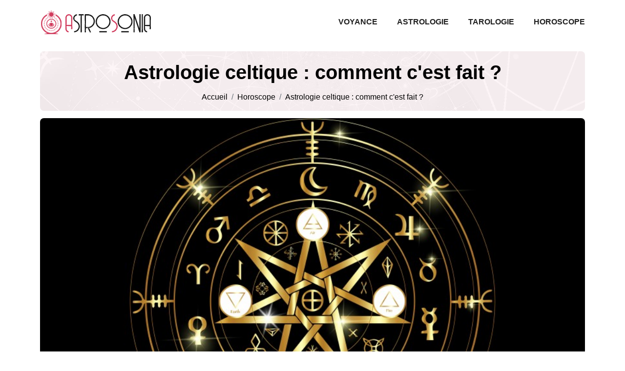

--- FILE ---
content_type: text/html
request_url: https://www.astrosonia.com/astrologie-celtique-comment-c-est-fait.html
body_size: 5553
content:
<!-- @$@ --><!DOCTYPE html> <html lang="fr-FR"> <head> <meta name='001e904948' content='001e90494842f4ff721889beb1f6087f'> <meta http-equiv="content-type" content="text/html; charset=UTF-8"> <meta charset="UTF-8"> <title>Astrologie celtique : comment c'est fait ?</title> <meta name="viewport" content="width=device-width, initial-scale=1"> <meta itemprop="name" content="Astrosonia"/> <meta itemprop="url" content="/astrologie-celtique-comment-c-est-fait.html"/> <meta name="description" content="Astrologie chinoise et astrologie traditionnelle. Description des signes astrologiques. Nombreux horoscopes gratuits. Tirage gratuit du tarot..."/> <meta name="twitter:card" content="summary_large_image"> <meta name="twitter:title" content="Astrologie celtique : comment c'est fait ?"> <meta name="twitter:description" content=""> <meta name="twitter:image" content="https://www.astrosonia.com/upload/astrologie-celtique-1606898500-35055.jpg"> <link rel="canonical" href="https://www.astrosonia.com/astrologie-celtique-comment-c-est-fait.html"/> <link rel="shortcut icon" type="image/x-icon" href="https://www.astrosonia.com/favicon.png"> <link rel="apple-touch-icon" href="https://www.astrosonia.com/favicon.png"> <link rel="preload" href="./index_files/bootstrap/css/bootstrap.min.css" as="style" onload="this.onload=null;this.rel='stylesheet'"> <noscript><link rel="stylesheet" href="./index_files/bootstrap/css/bootstrap.min.css"></noscript> <link rel="preload" href="./index_files/fontawesome.css" as="style" onload="this.onload=null;this.rel='stylesheet'"> <noscript><link rel="stylesheet" href="./index_files/fontawesome.css"></noscript> <link rel="preload" href="./index_files/navik-horizontal-default-menu.css" as="style" onload="this.onload=null;this.rel='stylesheet'"> <noscript><link rel="stylesheet" href="./index_files/navik-horizontal-default-menu.css"></noscript> <link rel="preload" href="./index_files/aos/aos.css" as="style" onload="this.onload=null;this.rel='stylesheet'"> <noscript><link rel="stylesheet" href="./index_files/aos/aos.css"></noscript> <link type="text/css" rel="stylesheet" href="./index_files/styles.css" media="all"> <link rel="stylesheet" href="./site.css" type="text/css"> </head> <body> <script></script> <div class="navik-header header-shadow"> <div class="container"> <div class="navik-header-container"> <div class="logo" data-mobile-logo="images/logo.png" data-sticky-logo="images/logo.png"> <a href="./"> <picture> <source media="(max-width: 1199px)" srcset="images/logo.png" width="205" height="60"/> <source media="(min-width: 1200px)" srcset="images/logo.png" width="260" height="76"/> <img src="images/logo.png" alt="Astrosonia"/> </picture> </a> </div> <div class="burger-menu"> <div class="line-menu line-half first-line"></div> <div class="line-menu"></div> <div class="line-menu line-half last-line"></div> </div> <nav class="navik-menu menu-caret submenu-top-border submenu-scale"> <ul> <li class=""><a href="/voyance.html">Voyance</a></li> <li class=""><a href="/astrologie.html">Astrologie</a></li> <li class=""><a href="/tarologie.html">Tarologie</a></li> <li class=""><a href="/horoscope.html">Horoscope</a></li> </ul> </nav> </div> </div> </div> <div class="clearfix"></div> <div class="banner"> <div class="container"> <div class="banner-bg cover-image" data-src="images/bg_home.jpg"> <div class="banner-content"> <div class="row align-items-center"> <div class="col-12 text-center"> <div class="main-heading"> <h1>Astrologie celtique : comment c'est fait ?</h1> <div class="ariane"> <nav aria-label="breadcrumb"> <ol class="breadcrumb"> <li class="breadcrumb-item"><a href="./">Accueil</a></li> <li class="breadcrumb-item"><a href="/horoscope.html">Horoscope</a></li> <li class="breadcrumb-item active">Astrologie celtique : comment c'est fait ?</li> </ol> </nav> </div> </div> </div> </div> </div> </div> </div> </div> <div class="section pb-5 position-relative"> <div class="container"> <div class="row"> <div class="col-12 position-relative"> <div class="blog-article-single-box"> <div class="thumbnail image-anime cover-image" data-src="/upload/astrologie-celtique-1606898500-35055.jpg"></div> </div> </div> </div> <div class="row"> <div class="col-lg-8 mb-3"> <div id="content" class="details content-area mt-4"> <article> <p>Les cultures <strong>celtiques</strong> semblent avoir été très diverses, l'utilisation d'une langue <strong>celtique</strong> étant le principal point commun. Aujourd'hui, le terme celtique fait généralement référence aux langues et aux cultures respectives de l'Irlande, de l'Écosse, du Pays de Galles, des Cornouailles, de l'île de Man et de la Bretagne, également connue sous le nom de nations celtiques. <strong>L’astrologie celtique</strong> a un sens profond fondé sur l’étude et la connaissance de la <strong>nature</strong>.</p> <h2 id="dou-vient-lastrologie-celtique">D'où vient l'astrologie celtique ?</h2> <p>L'astrologie rish, également appelée astrologie celtique, est le système astrologique pratiqué par les anciens Irlandais. Il tire ses principes de plusieurs symboles se basant sur les druides celtes et non sur aucun des systèmes occidentaux, orientaux ou védiques. L’horoscope celtique est tiré des croyances des druides et est basé sur les cycles de la lune. L'<strong>année</strong> est fractionnée en treize mois lunaires, avec un <strong>arbre celtique caractere</strong> sacré pour les <strong>druides,</strong> octroyé à chaque mois. Ici, il faut savoir qu’un <strong>arbre </strong>est attribué à une <strong>vie, </strong>possède un<strong> signe</strong> et des propriétés magiques particulières dont les mystères secrets proviennent de l'ancien alphabet chamanique, l'Ogram. L'origine de cet alphabet d'<strong>arbre</strong> est attribuée au Dieu de la poésie, de l’<strong>amour</strong> et de l'éloquence de l'Irlande celtique, Ogam. Il est également connu sous le nom de Celtic Hercules. Les <strong>druides</strong> <strong>celtes</strong> étaient des prêtres qui habitaient une grande partie de l'Europe occidentale, du Britain et de l'Irlande jusqu'à ce qu'ils soient supplantés par le gouvernement romain et, plus tard, par l'arrivée du christianisme.</p> <h2 id="quels-sont-les-signes-astrologiques-celtiques">Quels sont les signes astrologiques celtiques ?</h2> <p>Le système d'astrologie et le symbole celtique des arbres celtiques ont été développés à partir de la connaissance du druide des cycles terrestres et de leur lien profond (caractere et signe d’amour) avec les arbres. Ainsi, les treize signes astrologiques des arbres celtiques sont les suivants :<br/>- le bouleau, 24 décembre au 20 janvier<br/>- le sorbier, 21 janvier au 17 février<br/>- le frêne, 18 février au 17 mars</p> <p>- l'aulne, 18 mars au 14 avril</p> <p>- le saule, 15 avril au 12 mai</p> <p>- l'aubépine, 13 mai au 9 juin</p> <p>- le chêne, 10 juin au 7 juillet</p> <p>- le houx, 8 juillet au 4 août</p> <p>- la noisette, 5 août au 01<sup>er</sup> septembre</p> <p>- la vigne, 2 septembre au 29 septembre</p> <p>- le lierre, 30 septembre au 27 octobre</p> <p>- le roseau, 28 octobre au 24 novembre</p> <p>- et l'ancien, 25 novembre au 23 décembre</p> <h2 id="comment-fonctionne-lastrologie-celtique">Comment fonctionne l'astrologie celtique ?</h2> <p>L'astrologie des arbres celtiques tire son fonctionnement d’un principe selon lequel que notre heure de naissance est indispensable à la formation de notre comportement et de notre individualité. Mais lorsque les druides ont conçu leurs cartes astrologiques, ils n'ont pas utilisé de constellations comme les autres cultures. Au lieu de cela, leurs symboles étaient des arbres. Les <strong>druides</strong> avaient un lien profond avec chaque <strong>arbre</strong> et croyaient qu'ils étaient des vaisseaux d'une sagesse infinie. Ils sentaient que l'univers entier existait sous la forme d'un <strong>arbre, partenaire</strong> incontesté de la croyance celtique. Les racines se sont développées profondément en dessous, représentant le passé. Le coffre était assis dans la <strong>vie</strong> quotidienne, représentant le présent. Les branches atteignaient les cieux, représentant le futur et l'au-delà. L'<strong>astrologie</strong> de l'<strong>arbre</strong> <strong>celtique </strong>était basée sur le calendrier lunaire, elle a donc treize <strong>signes</strong> astrologiques au lieu de douze d’une<strong> annee</strong>. En conséquence, les <strong>druides</strong> désignèrent un <strong>arbre</strong> pour chacune des treize phases de lune de leur <strong>calendrier celtique </strong>dans une <strong>annee.</strong></p> <h2>À quelle époque remonte la croyance celtique ?</h2> <p>Les <strong>Celtes</strong> possèdent une longue tradition d'apprentissage astrologique qui date d’une époque bien avant le christianisme et l'arrivée de l'apprentissage du grec et du latin. Depuis trop longtemps, cette longue et riche tradition de l'<strong>astrologie celtique</strong> a été malheureusement négligée. La religion <strong>celte </strong>druide était basée principalement sur une conscience des énergies naturelles et surnaturelles. Ces énergies <strong>celtes </strong>étaient identifiées aux <strong>esprit</strong>s et les <strong>druides</strong> <strong>celtiques</strong> croyaient que les <strong>arbres</strong> recevaient ces <strong>esprit</strong>s, qui habitaient à l'intérieur et étaient perçus comme des attributs de l'Être suprême. Ainsi, les <strong>arbres</strong> étaient considérés comme des entités vivantes, possédant la Connaissance et la Sagesse Infinies… symboliquement représentatives du Cycle de la <strong>Vie</strong>, de la Mort et du Renouveau, et symboliquement liées aux trois plans d'existence et de <strong>vie</strong> : l'<strong>esprit</strong>, le corps et l'âme. Pour les chrétiens, il illustrait le noyau essentiel de la croyance chrétienne où Dieu était le Père, le Fils et le Saint-<strong>Esprit</strong>. Pour les deux croyances, le nœud de Trinité symbolisait la manière dont les trois essences séparées étaient interconnectées de manière vitale.</p> <h2>Que signifie druide dans l’horoscope celtique ?</h2> <p>L'<strong>horoscope</strong> <strong>celtique</strong> est basé sur une variété de croyances religieuses, de légendes et de rituels tribaux mystérieux caractérisés par un lien fort avec les forces de la <strong>nature</strong>. Il a été développé par les <strong>Celtes</strong>, une population présente en Europe à partir du XIIIe siècle avant JC, et concentrée dans les îles britanniques.</p> <p>Tout le système zodiacal celte était fondé sur leur religion, administrée par des prêtres appelés <strong>druides</strong>. Le mot druide signifie « <strong>arbre</strong> » ​​et est la preuve de l'importance des <strong>arbres</strong> pour les <strong>Celtes</strong>. Selon la cosmologie <strong>celtique</strong>, l'univers entier est un grand <strong>arbre</strong> sacré, et les treize mois du calendrier lunaire celtique tirent leur nom de l'<strong>arbre</strong>.</p> <h2><br/>Quelle est la signification de chaque signe celtique ?</h2> <p>Chaque <strong>signe</strong> de <strong>l’horoscope celtique </strong>est connecté à trois entités : une dryade, ou nymphe d'<strong>arbre</strong>, qui agit en tant que gardien de l'<strong>arbre</strong> ou de la plante de ce mois, un animal totémique <strong>celte</strong> et une rune magique, ou un personnage de l'ancien alphabet <strong>celte</strong>, également basé sur les noms des <strong>arbres</strong>. Les <strong>signes</strong> du zodiaque déterminent les traits spécifiques de la personnalité de chaque individu. Ceux qui sont nés sous le <strong>signe</strong> du bouleau, par exemple, ont du <strong>caractere</strong> et du<strong> charme</strong> et sont très responsables et loyaux, et sont généralement déterminés et ambitieux. Ils sont protégés par la rune Beith et leur animal totémique est un cerf blanc.</p><script type="application/ld+json">
                {
                  "@context": "https://schema.org",
                  "@type": "FAQPage",
                  "mainEntity": [{
                        "@type": "Question",
                        "name": "D'o\u00f9 vient l'astrologie celtique ?",
                        "acceptedAnswer": {
                          "@type": "Answer",
                          "text": "L'astrologie rish, \u00e9galement appel\u00e9e astrologie celtique, est le syst\u00e8me astrologique pratiqu\u00e9 par les anciens Irlandais. Il tire ses principes de plusieurs symboles se basant sur les druides celtes et non sur aucun des syst\u00e8mes occidentales, orientales ou v\u00e9diques. L\u2019horoscope celtique est tir\u00e9 des croyances des druides et est bas\u00e9 sur les cycles de la lune."
                        }
                      },{
                        "@type": "Question",
                        "name": "Quels sont les signes astrologiques celtiques ?",
                        "acceptedAnswer": {
                          "@type": "Answer",
                          "text": "Le syst\u00e8me d'astrologie et le symbole celtique des arbres celtiques ont \u00e9t\u00e9 d\u00e9velopp\u00e9s \u00e0 partir de la connaissance du druide des cycles terrestres et de leur lien profond (caractere et signe d\u2019amour) avec les arbres. Ainsi, les treize signes astrologiques des arbres celtiques sont les suivants: \r\n-\tle bouleau, 24 d\u00e9cembre au 20 janvier\r\n-\tle sorbier, 21 janvier au 17 f\u00e9vrier\r\n-\tle fr\u00eane, 18 f\u00e9vrier au 17 mars"
                        }
                      },{
                        "@type": "Question",
                        "name": "Comment fonctionne l'astrologie celtique ?",
                        "acceptedAnswer": {
                          "@type": "Answer",
                          "text": "L'astrologie des arbres celtiques tire son fonctionnement d\u2019un principe selon lequel que notre heure de naissance est indispensable \u00e0 la formation de notre comportement et de notre individualit\u00e9. Mais lorsque les druides ont con\u00e7u leurs cartes astrologiques, ils n'ont pas utilis\u00e9 de constellations comme les autres cultures. Au lieu de cela, leurs symboles \u00e9taient des arbres."
                        }
                      }]
                }
                </script> </article> </div> </div> <div class="col-lg-4 position-relative"> <div class="blog1-sidebar-area mt-4"> <div class="sidebar-widget sommaire mb-4"> <h3>Au sommaire</h3> <article class="item sommary"> <script src="./index_files/script.js"></script> </article> </div> <div class="sidebar-widget other mb-4"> <h3>Articles similaires</h3> <div class="blog1-recent-box"> <div class="recent-thumb lazyload cover-image" data-src="/upload/lion-ascendant-scorpion.jpg"></div> <div class="heading"> <h4><a href="/comprendre-le-lion-ascendant-scorpion-en-astrologie.html">Comprendre le Lion Ascendant Scorpion en astrologie</a></h4> </div> </div> <div class="blog1-recent-box"> <div class="recent-thumb lazyload cover-image" data-src="/upload/astrologie.jpg"></div> <div class="heading"> <h4><a href="/horoscope-michele-perras.html">Horoscope Michele-Perras</a></h4> </div> </div> <div class="blog1-recent-box"> <div class="recent-thumb lazyload cover-image" data-src="/upload/3rcoemyil9-26753.jpg"></div> <div class="heading"> <h4><a href="/comprendre-le-decan-dans-l-horoscope.html">Comprendre le décan dans l'horoscope</a></h4> </div> </div> </div> </div> </div> </div> </div> </div> <script type="application/ld+json">
    {
      "@context": "https://schema.org",
      "@type": "BreadcrumbList",
      "itemListElement": [{
        "@type": "ListItem",
        "position": 1,
        "name": "Astrosonia, Voyance, Tarot et Horoscope",
        "item": "https://www.astrosonia.com"
      },{
        "@type": "ListItem",
        "position": 2,
        "name": "Horoscope",
        "item": "https://www.astrosonia.com/horoscope.html"
      },{
        "@type": "ListItem",
        "position": 3,
        "name": "Astrologie celtique : comment c'est fait ?"
      }]
    }
</script> <script type="application/ld+json">
{
  "@context": "https://schema.org",
  "@type": "Article",
  "mainEntityOfPage": {
    "@type": "WebPage",
    "@id": "https://www.astrosonia.com/astrologie-celtique-comment-c-est-fait.html"
  },
  "headline": "Astrologie celtique : comment c'est fait ?",
  "description": "Astrologie celtique : comment c'est fait ?",
  "image": "https://www.astrosonia.com/upload/astrologie-celtique-1606898500-35055.jpg",
  "publisher": {
    "@type": "Organization",
    "name": "Astrosonia",
    "logo": {
      "@type": "ImageObject",
      "url": "https://www.astrosonia.com/images/logo.png"
    }
  },
  "datePublished": "24/11/2020"
}
</script> <footer id="footer"> <div class="copyright"> <div class="container"> <div class="row"> <div class="col-12 text-center"> <ul class="list-inline"> <li class="list-inline-item">&copy; <a href="./">Astrosonia</a></li> <li class="list-inline-item">Tous droits réservés</li> <li class="list-inline-item"><a href="./contact.html" rel="nofollow">Contact</a></li> <li class="list-inline-item"><a href="./mentions-legales.html" rel="nofollow">Mentions légales</a></li> </ul> </div> </div> <a href="#" id="back-to-top" title="Back to top"></a> </div> </div> </footer> <script src="./index_files/jquery-3.6.0.min.js"></script> <script src="./index_files/bootstrap/js/bootstrap.bundle.min.js" defer></script> <script src="./index_files/lazysizes.min.js"></script> <script src="./index_files/navik.menu.js" defer></script> <script src="./index_files/aos/aos.js"></script> <script src="./index_files/render-emojis.js"></script> <script src="./index_files/fonctions.js?v=2.9"></script> <script>
  $( ".cover-image" ).each(function() {
    var attr = $(this).attr('data-src');
    if (typeof attr !== typeof undefined && attr !== false) {
     $(this).css('background', 'url('+attr+') no-repeat');     
    }
  });
  </script> </body> </html>

--- FILE ---
content_type: text/css
request_url: https://www.astrosonia.com/site.css
body_size: 202
content:
:root {
  --primaryColor: #d13a5c;
  --secondaryColor: #d13a5c;
  --tertiaryColor: #d13a5c;
  --textColor: #333333;
  --bgColor: #F6F6F6;
  --whiteColor: #FFFFFF;
  --blackColor: #000000;
  --bgCopyright: #333333;
}
.img-content-custom {
 margin-bottom:20px;
}
.emoji[data-shortcode="airplane"] {
 font-size:20px;
   color:#0069C3;
}

--- FILE ---
content_type: application/javascript
request_url: https://www.astrosonia.com/index_files/script.js
body_size: 1658
content:
/*-- SCRIPT H2/H3 AVEC FONT AWESOME ICON --*/
document.addEventListener("DOMContentLoaded", function () {
    const scrollOffset = 90;
    const summaryList = document.createElement('ul');
    summaryList.id = 'summary-list';

    const contentElement = document.getElementById('content');
    if (!contentElement) {
        console.error('L\'élément avec l\'id "content" est introuvable.');
        return;
    }

    // Objet pour garantir l'unicité des id
    let usedIds = {};

    // On récupère tous les H2 et H3.ankum descendants du contenu
    const headers = Array.from(contentElement.querySelectorAll('h2, h3.ankum'));
    let h2Counter = 0;
    let h3Counter = 0;
    let currentH2Li = null;
    let currentH3Ul = null;

    headers.forEach(header => {
        // Nettoyage pour l'id - garder nombre au début
        let cleanHeaderText = header.textContent.trim()
            .normalize('NFD')
            .replace(/[\u0300-\u036f]/g, '')
            .replace(/(^[0-9]+[\.\- ]*)/, (m) => m.replace(/[\.\-\s]/g, '-')) // 1. ou 1- ou 1 " " devient "1-"
            .replace(/[^a-zA-Z0-9\-]+/g, '-') // conserver les tirets déjà posés par le nettoyage précédent
            .replace(/^-+/, '')
            .replace(/-+$/, '')
            .toLowerCase();

        // S’assurer que l’id est unique :
        if (!header.id) {
            let baseId = cleanHeaderText;
            let id = baseId;
            let suffix = 2;
            while (usedIds[id]) {
                id = baseId + '-' + suffix;
                suffix++;
            }
            header.id = id;
            usedIds[id] = true;
        } else {
            usedIds[header.id] = true;
        }

        if (header.tagName === 'H2') {
            h2Counter++;
            h3Counter = 0; // On réinitialise le compteur H3 à chaque nouveau H2

            // Création de l'item H2
            const listItem = document.createElement('li');
            const link = document.createElement('a');
            link.href = `#${header.id}`;
            link.innerHTML = `<span class="nb-index">${String(h2Counter).padStart(2, '0')}.</span> ${header.textContent.trim()}`;
            listItem.appendChild(link);
            summaryList.appendChild(listItem);

            // Préparation pour les sous-niveaux
            currentH2Li = listItem;
            currentH3Ul = null;

            link.addEventListener('click', function(event) {
                event.preventDefault();
                const target = document.getElementById(header.id);
                const position = target.getBoundingClientRect().top + window.scrollY - scrollOffset;
                window.scrollTo({
                    top: position,
                    behavior: 'smooth'
                });
            });

        } else if (header.tagName === 'H3' && header.classList.contains('ankum') && currentH2Li) {
            h3Counter++;

            // Création du sous-UL si pas déjà créé sous ce H2
            if (!currentH3Ul) {
                currentH3Ul = document.createElement('ul');
                currentH2Li.appendChild(currentH3Ul);
            }

            // Création de l'item H3
            const h3Li = document.createElement('li');
            const h3Link = document.createElement('a');
            h3Link.href = `#${header.id}`;
            // Ici on ajoute l'icône FA juste avant le texte 
            h3Link.innerHTML = `<i class="fa-solid fa-square-caret-right" style="margin-right:5px;"></i>${header.textContent.trim()}`;
            h3Li.appendChild(h3Link);
            currentH3Ul.appendChild(h3Li);

            h3Link.addEventListener('click', function(event) {
                event.preventDefault();
                const target = document.getElementById(header.id);
                const position = target.getBoundingClientRect().top + window.scrollY - scrollOffset;
                window.scrollTo({
                    top: position,
                    behavior: 'smooth'
                });
            });
        }
    });

    const cardBody = document.querySelector('.sommary');
    cardBody.appendChild(summaryList);

    // Gestion du scroll actif pour h2 et h3.faq
    document.addEventListener('scroll', function() {
        let fromTop = window.scrollY + scrollOffset;
        headers.forEach(header => {
            let section = document.getElementById(header.id);
            if (
                section.offsetTop <= fromTop &&
                section.offsetTop + section.offsetHeight > fromTop
            ) {
                document.querySelectorAll('#summary-list a').forEach(link => {
                    link.classList.remove('active');
                });
                let active = document.querySelector(`#summary-list a[href="#${header.id}"]`);
                if (active) active.classList.add('active');
            }
        });
    });
});

--- FILE ---
content_type: application/javascript
request_url: https://www.astrosonia.com/index_files/fonctions.js?v=2.9
body_size: 2534
content:
(function ($) {
	'use strict';
	$(window).on('load', function () {
	totheTop();
	});
	function totheTop() {
		if ($('#back-to-top').length) {
		var scrollTrigger = 100, // px
		backToTop = function () {
		var scrollTop = $(window).scrollTop();
		if (scrollTop > scrollTrigger) {
		$('#back-to-top').addClass('show');
		} else {
		$('#back-to-top').removeClass('show');
		}
		};
		backToTop();
		$(window).on('scroll', function () {
		backToTop();
		});
		$('#back-to-top').on('click', function (e) {
		e.preventDefault();
		$('html,body').animate({
		scrollTop: 0
		}, 700);
		});
		}
	};	
	
	//Aos animation
	AOS.init();
	
	// ADD DATA-SRC dans ARTICLE
	document.addEventListener('DOMContentLoaded', function() {
	// Récupère le bloc ayant l'id "content"
	var contentBlock = document.getElementById('content');
	if (contentBlock) {
	// Parcourt toutes les images ayant un attribut src dans ce bloc, que ce soit dans un <p> ou ailleurs
	var images = contentBlock.querySelectorAll('img[src]');
	images.forEach(function(img) {
	  // Récupère la valeur de l'attribut src
	  var srcValue = img.getAttribute('src');
	  if (srcValue) {
		// Place cette valeur dans data-src
		img.setAttribute('data-src', srcValue);
		// Supprime l'attribut src
		img.removeAttribute('src');
	  }
	  
	  // Mise à jour de l'attribut class pour inclure "img-fluid lazyload"
	  var currentClass = img.getAttribute('class') || '';
	  // On passe la liste des classes existantes dans un tableau en éliminant les éventuels espaces inutiles
	  var classes = currentClass.split(/\s+/).filter(function(c) { return c.length > 0; });
	  // Ajoute la classe "img-fluid" si elle n'est pas déjà présente
	  if (classes.indexOf('img-fluid') === -1) {
		classes.push('img-fluid');
	  }
	  // Ajoute la classe "lazyload" si elle n'est pas déjà présente
	  if (classes.indexOf('lazyload') === -1) {
		classes.push('lazyload');
	  }
	  // Met à jour l'attribut class de l'image
	  img.setAttribute('class', classes.join(' '));
	});
	}
	});
	

	
	// BARRE LATERAL FIXE 
	document.addEventListener("DOMContentLoaded", function() {
	var contentArea = document.querySelector(".content-area");
	var sidebar = document.querySelector(".blog1-sidebar-area");

	if (!contentArea || !sidebar) return;

	// Variables pour stocker la largeur et le left initiaux de la sidebar.
	var sidebarData = {};

	// Fonction qui calcule et stocke la largeur et la position horizontale (left) actuelle de la sidebar.
	function updateSidebarData() {
	var rect = sidebar.getBoundingClientRect();
	// On tient compte du scroll horizontal éventuel
	var scrollX = window.pageXOffset || document.documentElement.scrollLeft;
	sidebarData.width = rect.width;
	sidebarData.left = rect.left + scrollX;
	}

	// Mise à jour dès le chargement et lors du redimensionnement de la fenêtre.
	updateSidebarData();
	window.addEventListener("resize", updateSidebarData);

	window.addEventListener("scroll", function() {
	var scrollY = window.pageYOffset || document.documentElement.scrollTop;

	// Pour le responsive, si la fenêtre est trop étroite, on remet la sidebar en position relative.
	if (window.innerWidth < 992) { // seuil en pixels, à ajuster selon votre design
	  sidebar.style.position = "relative";
	  sidebar.style.top = "";
	  sidebar.style.left = "";
	  sidebar.style.width = "";
	  return;
	}

	// Calcul des positions de la zone de contenu
	var contentRect = contentArea.getBoundingClientRect();
	var contentTop = contentRect.top + scrollY;
	var contentHeight = contentArea.offsetHeight;
	var contentBottom = contentTop + contentHeight;

	var sidebarHeight = sidebar.offsetHeight;

	// Cas 1 : Avant d'atteindre le contenu, la sidebar garde son positionnement normal
	if (scrollY < contentTop) {
	  sidebar.style.position = "static";
	  sidebar.style.top = "";
	  sidebar.style.left = "";
	  sidebar.style.width = "";
	}
	// Cas 2 : Tant que le bas de la sidebar reste au-dessus de la fin du contenu,
	// on la fixe en haut avec les dimensions calculées.
	else if ((scrollY + sidebarHeight) < contentBottom) {
	  sidebar.style.position = "fixed";
	  sidebar.style.top = "80px";
	  sidebar.style.left = sidebarData.left + "px";
	  sidebar.style.width = sidebarData.width + "px";
	}
	// Cas 3 : Lorsque le bas de la sidebar doit coller au bas du contenu,
	// on ajuste sa position top pour rester aligné.
	else {
	  var offsetTop = contentBottom - scrollY - sidebarHeight;
	  sidebar.style.position = "fixed";
	  sidebar.style.top = offsetTop + "px";
	  sidebar.style.left = sidebarData.left + "px";
	  sidebar.style.width = sidebarData.width + "px";
	}
	});
	});
	
	// DATA-AOS-DELAY +200
	document.addEventListener("DOMContentLoaded", function() {
	// Sélectionner tous les éléments de colonnes (ici j'utilise .col-lg-4, adapter si besoin)
	var colonnes = document.querySelectorAll('.col-lg-4');

	colonnes.forEach(function(colonne, index) {
	// Pour chaque ligne, on réinitialise l'incrémentation. 
	// (index % 3) retourne 0, 1, ou 2; on multiplie par 200, puis on ajoute 200
	var delay = 200 * ((index % 3) + 1);
	colonne.setAttribute("data-aos-delay", delay);
	});
	});
	
	// TEXTE CATEGORIE DEROULANT + AOS
	$(document).ready(function() {
	// Vérifier que le bouton "en savoir plus" existe
	if ($('#savoirplus').length > 0) {
	// Sélection des éléments à masquer, ici tous les enfants de #presentation sauf la div contenant le bouton
	var $presentationContent = $('#presentation').children().not('.text-center');

	// Masquer ces éléments dès le chargement (display:none)
	$presentationContent.hide();

	// S'assurer de ne pas avoir d'écouteurs multiples en désactivant les éventuels précédents
	$('#savoirplus').off('click');

	// Au clic sur le bouton toggle
	$('#savoirplus').on('click', function(e) {
	  e.preventDefault();      // Empêche le rechargement de la page
	  // Si le contenu est visible, on le fait disparaître, sinon on le fait apparaître
	  if ($presentationContent.is(':visible')) {
		$presentationContent.slideUp('slow', function() {
		  // Une fois l'animation terminée, on rafraîchit AOS pour recalcule ses positions
		  if (typeof AOS !== 'undefined') {
			AOS.refresh();
		  }
		});
	  }
	  else {
		$presentationContent.slideDown('slow', function() {
		  if (typeof AOS !== 'undefined') {
			AOS.refresh();
		  }
		});
	  }
	});

	// Pour le cas où AOS aurait calculé les positions dès le chargement,
	// on lance un rafraîchissement juste après (le timeout n'est qu'une précaution)
	if (typeof AOS !== 'undefined') {
	  setTimeout(function(){
		AOS.refresh();
	  }, 300);
	}
	}
	});
	
})(jQuery);